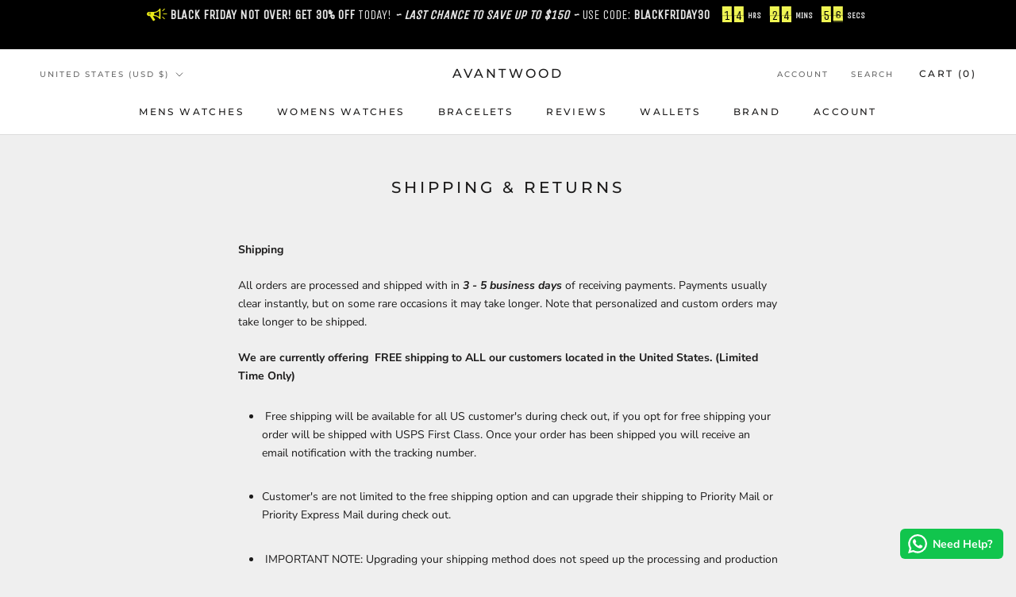

--- FILE ---
content_type: application/javascript
request_url: https://assets.apphero.co/js/soon.module.min.js
body_size: 36582
content:
!function(t,a){var i,m,y,w,v,s,e,r,u,n,o,l,h,d,c,b={},x={},p={},_={},f={timer:0,cbs:[],register:function(t){f.cbs.push(t)},deregister:function(t){for(var e=f.cbs.length-1;0<=e;e--)f.cbs[e]===t&&f.cbs.splice(e,1)},onresize:function(){clearTimeout(f.timer),f.timer=setTimeout(function(){f.resize()},100)},resize:function(){for(var t=0,e=f.cbs.length;t<e;t++)f.cbs[t]()},init:function(){t.addEventListener&&t.addEventListener("resize",f.onresize,!1)}};function C(t,e){return t.setMonth(t.getMonth()+e),t}function k(t){return new Date(t.valueOf())}function S(t,e){return-1!==e.indexOf(t)}function g(t){this._transform=t.transform||function(t){return t}}function M(t){this._wrapper=document.createElement("span"),this._wrapper.className="soon-fill "+(t.className||""),this._transform=t.transform||function(t){return t},this._direction="to-top";for(var e=0,n=t.modifiers.length;e<n;e++)if(0===t.modifiers[e].indexOf("to-")){this._direction=t.modifiers[e];break}this._fill=document.createElement("span"),this._fill.className="soon-fill-inner",this._progress=document.createElement("span"),this._progress.className="soon-fill-progress",this._fill.appendChild(this._progress),this._wrapper.appendChild(this._fill)}function T(t){this._wrapper=document.createElement("span"),this._wrapper.className="soon-flip "+(t.className||""),this._transform=t.transform||function(t){return t},this._inner=document.createElement("span"),this._inner.className="soon-flip-inner",this._card=document.createElement("span"),this._card.className="soon-flip-card",e.supportsAnimation()?(this._front=document.createElement("span"),this._front.className="soon-flip-front soon-flip-face",this._back=document.createElement("span"),this._back.className="soon-flip-back soon-flip-face",this._card.appendChild(this._front),this._card.appendChild(this._back),this._top=document.createElement("span"),this._top.className="soon-flip-top soon-flip-face",this._card.appendChild(this._top),this._bottom=document.createElement("span"),this._bottom.className="soon-flip-bottom soon-flip-face",this._card.appendChild(this._bottom)):(this._fallback=document.createElement("span"),this._fallback.className="soon-flip-fallback",this._card.appendChild(this._fallback)),this._bounding=document.createElement("span"),this._bounding.className="soon-flip-bounding",this._card.appendChild(this._bounding),this._inner.appendChild(this._card),this._wrapper.appendChild(this._inner),this._frontValue=null,this._backValue=null,this._boundingLength=0}function N(t){this._wrapper=document.createElement("span"),this._wrapper.className="soon-group "+(t.className||""),this._inner=document.createElement("span"),this._inner.className="soon-group-inner",this._wrapper.appendChild(this._inner),this._transform=t.transform||function(t){return t},this._presenters=t.presenters,this._presenterStorage=[]}function O(t){this._wrapper=document.createElement("span"),this._wrapper.className="soon-matrix "+(t.className||""),this._inner=document.createElement("span"),this._inner.className="soon-matrix-inner",this._wrapper.appendChild(this._inner),this._transform=t.transform||function(t){return t},this._value=[],this._type=-1!==t.modifiers.indexOf("3x5")?"3x5":"5x7"}function A(t){this._wrapper=document.createElement("span"),this._wrapper.className="soon-repeater "+(t.className||""),this._delay=t.delay||0,this._transform=t.transform||function(t){return t},this._destroyed=!1,this._presenter=t.presenter,this._Presenter=o(this._presenter.type),this._prepend=void 0===t.prepend||t.prepend,this._presenterStorage=[]}function V(t){this._wrapper=document.createElement("span"),this._wrapper.className="soon-ring "+(t.className||""),this._transform=t.transform||function(t){return t},this._modifiers=t.modifiers,this._animate=t.animate,this._drawn=!1,this._canvas=document.createElement("canvas"),this._wrapper.appendChild(this._canvas),this._style=document.createElement("span"),this._style.className="soon-ring-progress",this._style.style.visibility="hidden",this._style.style.position="absolute",this._wrapper.appendChild(this._style),this._current=0,this._target=null,this._destroyed=!1,this._lastTick=0,this._styles=null;var e=this;l.supportsAnimation()?window.requestAnimationFrame(function(t){e._tick(t)}):this._animate=!1}function E(t){this._forceReplace=void 0!==t.forceReplace&&t.forceReplace,this._wrapper=document.createElement("span"),this._wrapper.className="soon-slot "+(t.className||""),this._transform=t.transform||function(t){return t},this._new=document.createElement("span"),this._new.className="soon-slot-new",this._old=document.createElement("span"),this._old.className="soon-slot-old",this._bounding=document.createElement("span"),this._bounding.className="soon-slot-bounding",this._inner=document.createElement("span"),this._inner.className="soon-slot-inner soon-slot-animate",this._inner.appendChild(this._old),this._inner.appendChild(this._new),this._inner.appendChild(this._bounding),this._wrapper.appendChild(this._inner),this._newValue="",this._oldValue="",this._boundingLength=0}function R(t){this._wrapper=document.createElement("span"),this._wrapper.className="soon-text "+(t.className||""),this._transform=t.transform||function(t){return t}}f.init(),x=function(){var t,e,n="textContent"in document.documentElement,s=new Date("2015-01-01T12:00:00.123+01:00"),i=isNaN(s)?function(t){var e,n=/^(\d{4}\-\d\d\-\d\d([tT ][\d:\.]*)?)([zZ]|([+\-])(\d\d):(\d\d))?$/.exec(t)||[];if(n[1]){for(var s=0,i=(e=n[1].split(/\D/)).length;s<i;s++)e[s]=parseInt(e[s],10)||0;return(--e[1],(e=new Date(Date.UTC.apply(Date,e))).getDate())?(n[5]&&(t=60*parseInt(n[5],10),n[6]&&(t+=parseInt(n[6],10)),"+"==n[4]&&(t*=-1),t&&e.setUTCMinutes(e.getUTCMinutes()+t)),e):Number.NaN}return Number.NaN}:function(t){return new Date(t)};void 0!==document.hidden?(e="hidden",t="visibilitychange"):void 0!==document.mozHidden?(e="mozHidden",t="mozvisibilitychange"):void 0!==document.msHidden?(e="msHidden",t="msvisibilitychange"):void 0!==document.webkitHidden&&(e="webkitHidden",t="webkitvisibilitychange");var r,o={MAX:{y:100,M:12,w:52,d:365,h:24,m:60,s:60,ms:1e3},AMOUNT:{w:6048e5,d:864e5,h:36e5,m:6e4,s:1e3,ms:1},NAMES:{y:"years",M:"months",w:"weeks",d:"days",h:"hours",m:"minutes",s:"seconds",ms:"milliseconds"},FORMATS:["y","M","w","d","h","m","s","ms"],CIRC:2*Math.PI,QUART:.5*Math.PI,DAYS:["su","mo","tu","we","th","fr","sa"],setText:null,documentVisibilityEvent:t,pad:function(t){return("00"+t).slice(-2)},getDayIndex:function(t){return this.DAYS.indexOf(t.substr(0,2))},isSlow:function(){return!n},supportsAnimation:function(){return r=function(){var t=!1,e="Webkit Moz O ms Khtml".split(" "),n="",s=0,i=document.body,r=e.length;if(i.style.animationName!==a&&(t=!0),!1===t)for(;s<r;s++)if(i.style[e[s]+"AnimationName"]!==a){n=e[s],n.toLowerCase(),t=!0;break}return t}()&&function(){if(!window.getComputedStyle)return!1;var t,e,n=document.createElement("div");for(e in document.body.insertBefore(n,null),{webkitTransform:"-webkit-transform",OTransform:"-o-transform",msTransform:"-ms-transform",MozTransform:"-moz-transform",transform:"transform"})n.style[e]!==a&&(n.style[e]="translate3d(1px,1px,1px)",t=n.style[e]);return document.body.removeChild(n),t!==a&&0<t.length&&"none"!==t}(),o.supportsAnimation=function(){return r},r},toArray:function(t){return Array.prototype.slice.call(t)},toBoolean:function(t){return"string"==typeof t?"true"===t:t},isoToDate:function(t){if(t.match(/(Z)|([+\-][0-9]{2}:?[0-9]*$)/g))return i(t);t+=-1!==t.indexOf("T")?"Z":"";t=i(t);return this.dateToLocal(t)},dateToLocal:function(t){return new Date(t.getTime()+6e4*t.getTimezoneOffset())},prefix:function(){for(var t=["webkit","Moz","ms","O"],e=0,n=t.length,s=document.createElement("div").style;e<n;e++)if(t[e]+"Transform"in s)return t[e];return null}(),setTransform:function(t,e){t.style[this.prefix+"Transform"]=e,t.style.transform=e},setTransitionDelay:function(t,e){t.style[this.prefix+"TransitionDelay"]=e+","+e+","+e,t.style.TransitionDelay=e+","+e+","+e},getShadowProperties:function(t){if(!(t=t?t.match(/(-?\d+px)|(rgba\(.+\))|(rgb\(.+\))|(#[abcdef\d]+)/g):null))return null;for(var e,n=0,s=t.length,i=[];n<s;n++)-1!==t[n].indexOf("px")?i.push(parseInt(t[n],10)):e=t[n];return i.push(e),5===i.length&&i.splice(3,1),i},getDevicePixelRatio:function(){return window.devicePixelRatio||1},isDocumentHidden:function(){return!!e&&document[e]},triggerAnimation:function(t,e){t.classList.remove(e),window.requestAnimationFrame(function(){t.offsetLeft,t.classList.add(e)})},getBackingStoreRatio:function(t){return t.webkitBackingStorePixelRatio||t.mozBackingStorePixelRatio||t.msBackingStorePixelRatio||t.oBackingStorePixelRatio||t.backingStorePixelRatio||1},setShadow:function(t,e,n,s,i){t.shadowOffsetX=e,t.shadowOffsetY=n,t.shadowBlur=s,t.shadowColor=i},getColorBetween:function(t,e,n){function s(t,e){return t+Math.round((e-t)*n)}function i(t){t=Math.min(t,255);t=(t=Math.max(t,0)).toString(16);return t.length<2&&(t="0"+t),t}return"#"+i(s(t.r,e.r))+i(s(t.g,e.g))+i(s(t.b,e.b))},getGradientColors:function(t,e,n){for(var s=[],i=0,r=n,o=1/(r-1),a=0;i<r;i++)s[i]=this.getColorBetween(t,e,a),a+=o;return s},hexToRgb:function(t){t=/^#?([a-f\d]{2})([a-f\d]{2})([a-f\d]{2})$/i.exec(t);return t?{r:parseInt(t[1],16),g:parseInt(t[2],16),b:parseInt(t[3],16)}:null},drawGradientArc:function(t,e,n,s,i,r,o,a,l,u,h,d,c){if(!(a<o)){d&&this.drawArc(t,e,n,s,i,r,o,a,l,"transparent",d,c);for(var p,f,_,g,m,y,d=this.hexToRgb(u),u=this.hexToRgb(h),h=this.hexToRgb(this.getColorBetween(d,u,(o-i)/r)),i=this.hexToRgb(this.getColorBetween(d,u,(a-i)/r)),r=a-o,a=Math.ceil(30*r),w=this.getGradientColors(h,i,a),v=-this.QUART+this.CIRC*o,b=w.length,x=0,C=this.CIRC*r/b;x<b;x++)p=w[x],f=w[x+1]||p,_=e+Math.cos(v)*s,m=e+Math.cos(v+C)*s,g=n+Math.sin(v)*s,y=n+Math.sin(v+C)*s,t.beginPath(),(y=t.createLinearGradient(_,g,m,y)).addColorStop(0,p),y.addColorStop(1,f),t.lineCap=c,t.strokeStyle=y,t.arc(e,n,s,v-.005,v+C+.005),t.lineWidth=l,t.stroke(),t.closePath(),v+=C}},drawArc:function(t,e,n,s,i,r,o,a,l,u,h,d){var c;a<o||(null===u.gradient.colors||"follow"!==u.gradient.type?(h&&(c="transparent"===u.fill?9999:0,t.save(),t.translate(c,0),this.setShadow(t,h[0]-c,h[1],h[2],h[3])),t.beginPath(),t.lineWidth=l,t.arc(e,n,s,-this.QUART+this.CIRC*o,-this.QUART+this.CIRC*a,!1),u.gradient.colors?((c="horizontal"===u.gradient.type?t.createLinearGradient(0,s,2*s,s):t.createLinearGradient(s,0,s,2*s)).addColorStop(0,u.gradient.colors[0]),c.addColorStop(1,u.gradient.colors[1]),t.strokeStyle=c):t.strokeStyle="transparent"===u.fill?"#000":u.fill,t.lineCap=d,t.stroke(),h&&t.restore()):this.drawGradientArc(t,e,n,s,i,r,o,a,l,u.gradient.colors[0],u.gradient.colors[1],h,d))},drawRing:function(t,e,n,s,i,r,o,a,l,u,h,d,c,p,f,_){1<s+i&&(s-=-1+s+i,n+=.5*i);var g=n,m=n+s,y=e*s,w=.5-Math.abs(-.5+e),e=n+(y-w*i),i=n+(y+(1-w)*i);(o||h)&&(_?(this.drawArc(t,r,r,o,n,s,i,m,a,l,u,f),this.drawArc(t,r,r,h,n,s,g,e,d,c,p,f)):(this.drawArc(t,r,r,o,n,s,g,e,a,l,u,f),this.drawArc(t,r,r,h,n,s,i,m,d,c,p,f)))},setTextContent:n?function(t,e){t.textContent=e}:function(t,e){t.innerText=e}};return o}(),_.cap=function(e,n){return e=e||0,n=n||1,function(t){return Math.min(Math.max(t,e),n)}},_.chain=(i=x,function(){var e,n=i.toArray(arguments),s=n.length;return function(t){for(e=0;e<s;e++)t=n[e](t);return t}}),_.chars=function(){return function(t){return(t+"").split("")}},_.diff=function(e){return function(t){return e-t}},_.duplicate=function(e){var n,s=new Array(e);return function(t){for(n=e;n--;)s[n]=t;return s}},_.duration=(y=(m=x).FORMATS,w=y.length,v={M:1,y:12},function(c,t,p,f){var _=S("M",p),g=S("y",p);return function(t){var e,n,s,i,r,o,a,l,u,h=0,d=[];for(!_&&!g&&f||(e=new Date(c.valueOf()+t),o=e,l=12*((a=c).getFullYear()-o.getFullYear())+(a.getMonth()-o.getMonth()),u=C(k(o),l),u=a-u<0?(a-u)/(u-C(k(o),l-1)):(a-u)/(C(k(o),1+l)-u),n=-(l+u),u=_?Math.floor(n):12*Math.floor(n/12),t=e.valueOf()-C(k(c),u).valueOf());h<w;h++)i=y[h],h<2?(s=Math.floor(n/v[i]),S(i,p)?(n-=s*v[i],d.push(Math.max(0,s))):f||(n-=s*v[i])):(r=m.AMOUNT[i],s=Math.floor(t/r),S(i,p)?(t%=r,d.push(Math.max(0,s))):f||(t%=r));return d}}),_.event=function(e,n){return function(t){return e(t)&&n(),t}},_.modulate=function(e){return function(t){return parseInt(t,10)%2==0?e:""}},_.now=function(){return function(){return(new Date).getTime()}},_.offset=function(e){return function(t){return e+t}},_.pad=function(e){return e=e||"",function(t){return(e+t).slice(-e.length)}},_.plural=function(e,n){return function(t){return 1===parseInt(t,10)?e:n}},_.progress=function(e,n){return function(t){return t=parseInt(t,10),e<n?t/n:(e-t)/e}},p.Console=(g.prototype={redraw:function(){},destroy:function(){return null},getElement:function(){return null},setValue:function(t){console.log(this._transform(t))}},g),p.Fill=(s=x,M.prototype={redraw:function(){},destroy:function(){return this._wrapper},getElement:function(){return this._wrapper},setValue:function(t){var e,n=this._transform(t);switch(this._direction){case"to-top":e="translateY("+(100-100*n)+"%)";break;case"to-top-right":e="scale(1.45) rotateZ(-45deg) translateX("+(100*n-100)+"%)";break;case"to-top-left":e="scale(1.45) rotateZ(45deg) translateX("+(100-100*n)+"%)";break;case"to-left":e="translateX("+(100-100*n)+"%)";break;case"to-right":e="translateX("+(100*n-100)+"%)";break;case"to-bottom-right":e="scale(1.45) rotateZ(45deg) translateX("+(100*n-100)+"%)";break;case"to-bottom-left":e="scale(1.45) rotateZ(-45deg) translateX("+(100-100*n)+"%)";break;case"to-bottom":e="translateY("+(100*n-100)+"%)"}s.setTransform(this._progress,e)}},M),p.Flip=(e=x,T.prototype={redraw:function(){},_setBoundingForValue:function(t){var e=(t+"").length;if(e!==this._boundingLength){this._boundingLength=e;for(var n="",s=0;s<e;s++)n+="8";this._bounding.textContent=n;t=parseInt(getComputedStyle(this._card).fontSize,10),t=this._bounding.offsetWidth/t;this._inner.style.width=Math.min(e,t+.1*(e-1))+"em"}},destroy:function(){return this._wrapper},getElement:function(){return this._wrapper},setValue:function(t){return t=this._transform(t),e.supportsAnimation()?this._frontValue?void(this._backValue&&this._backValue===t||this._frontValue===t||(this._backValue&&(this._bottom.textContent=this._backValue,this._front.textContent=this._backValue,this._frontValue=this._backValue),this._setBoundingForValue(t),this._top.textContent=t,this._back.textContent=t,this._backValue=t,e.triggerAnimation(this._inner,"soon-flip-animate"))):(this._bottom.textContent=t,this._front.textContent=t,this._frontValue=t,void this._setBoundingForValue(t)):(this._fallback.textContent=t,void this._setBoundingForValue(t))}},T),p.Group=(r=J,N.prototype={redraw:function(){for(var t=this._presenterStorage.length-1;0<=t;t--)this._presenterStorage[t].redraw()},destroy:function(){for(var t=this._presenterStorage.length-1;0<=t;t--)this._presenterStorage[t].destroy();return this._wrapper},getElement:function(){return this._wrapper},setValue:function(t){this._wrapper.setAttribute("data-value",t);for(var e,n=0,s=(t=this._transform(t))instanceof Array,i=(s?t:this._presenters).length;n<i;n++)(e=this._presenterStorage[n])||(e=r(this._presenters[n]),this._inner.appendChild(e.getElement()),this._presenterStorage[n]=e),e.setValue(s?t[n]:t)}},N),p.Matrix=(u={"3x5":{" ":[[0,0,0],[0,0,0],[0,0,0],[0,0,0],[0,0,0]],0:[[1,1,1],[1,0,1],[1,0,1],[1,0,1],[1,1,1]],1:[[1,1,0],[0,1,0],[0,1,0],[0,1,0],[0,1,0]],2:[[1,1,1],[0,0,1],[1,1,1],[1,0,0],[1,1,1]],3:[[1,1,1],[0,0,1],[1,1,1],[0,0,1],[1,1,1]],4:[[1,0,1],[1,0,1],[1,1,1],[0,0,1],[0,0,1]],5:[[1,1,1],[1,0,0],[1,1,1],[0,0,1],[1,1,1]],6:[[1,1,1],[1,0,0],[1,1,1],[1,0,1],[1,1,1]],7:[[1,1,1],[0,0,1],[0,0,1],[0,0,1],[0,0,1]],8:[[1,1,1],[1,0,1],[1,1,1],[1,0,1],[1,1,1]],9:[[1,1,1],[1,0,1],[1,1,1],[0,0,1],[1,1,1]]},"5x7":{" ":[[0,0,0,0,0],[0,0,0,0,0],[0,0,0,0,0],[0,0,0,0,0],[0,0,0,0,0],[0,0,0,0,0],[0,0,0,0,0]],0:[[0,1,1,1,0],[1,1,0,1,1],[1,1,0,1,1],[1,1,0,1,1],[1,1,0,1,1],[1,1,0,1,1],[0,1,1,1,0]],1:[[0,0,1,1,0],[0,1,1,1,0],[0,0,1,1,0],[0,0,1,1,0],[0,0,1,1,0],[0,0,1,1,0],[0,1,1,1,1]],2:[[0,1,1,1,0],[1,1,0,1,1],[0,0,0,1,1],[0,0,1,1,0],[0,1,1,0,0],[1,1,0,0,0],[1,1,1,1,1]],3:[[0,1,1,1,0],[1,1,0,1,1],[0,0,0,1,1],[0,0,1,1,0],[0,0,0,1,1],[1,1,0,1,1],[0,1,1,1,0]],4:[[0,0,1,1,1],[0,1,0,1,1],[1,1,0,1,1],[1,1,1,1,1],[0,0,0,1,1],[0,0,0,1,1],[0,0,0,1,1]],5:[[1,1,1,1,1],[1,1,0,0,0],[1,1,0,0,0],[1,1,1,1,0],[0,0,0,1,1],[1,1,0,1,1],[0,1,1,1,0]],6:[[0,1,1,1,0],[1,1,0,0,0],[1,1,1,1,0],[1,1,0,1,1],[1,1,0,1,1],[1,1,0,1,1],[0,1,1,1,0]],7:[[1,1,1,1,1],[0,0,0,1,1],[0,0,0,1,1],[0,0,1,1,0],[0,1,1,0,0],[1,1,0,0,0],[1,1,0,0,0]],8:[[0,1,1,1,0],[1,1,0,1,1],[1,1,0,1,1],[0,1,1,1,0],[1,1,0,1,1],[1,1,0,1,1],[0,1,1,1,0]],9:[[0,1,1,1,0],[1,1,0,1,1],[1,1,0,1,1],[1,1,0,1,1],[0,1,1,1,1],[0,0,0,1,1],[0,1,1,1,0]]}},n=function(){var t,e,n,s,i,r,o=[];for(n in u)if(u.hasOwnProperty(n)){for(t=u[n][0].length,e=u[n][0][0].length,r="",s=0;s<t;s++){for(r+='<span class="soon-matrix-row">',i=0;i<e;i++)r+='<span class="soon-matrix-dot"></span>';r+="</span>"}o[n]=r}return o}(),O.prototype={redraw:function(){},destroy:function(){return this._wrapper},getElement:function(){return this._wrapper},_addChar:function(){var t=document.createElement("span");return t.className="soon-matrix-char",t.innerHTML=n[this._type],{node:t,ref:[]}},_updateChar:function(t,e){var n,s=u[this._type][e],i=s.length,r=s[0].length,o=0,a=t.ref;if(!a.length)for(var l=t.node.getElementsByClassName("soon-matrix-dot");o<i;o++)for(a[o]=[],n=0;n<r;n++)a[o][n]=l[o*r+n];for(;o<i;o++)for(n=0;n<r;n++)a[o][n].setAttribute("data-state",1===s[o][n]?"1":"0")},setValue:function(t){t=this._transform(t);for(var e=0,n=(t=(t+="").split("")).length;e<n;e++){var s=this._value[e];s||(s=this._addChar(),this._inner.appendChild(s.node),this._value[e]=s),this._updateChar(s,t[e])}}},O),p.Repeater=(o=tt,A.prototype={redraw:function(){for(var t=this._presenterStorage.length-1;0<=t;t--)this._presenterStorage[t].redraw()},destroy:function(){this._destroyed=!0;for(var t=this._presenterStorage.length-1;0<=t;t--)this._presenterStorage[t].destroy();return this._wrapper},getElement:function(){return this._wrapper},setValue:function(t){t=(t=this._transform(t))instanceof Array?t:[t],this._prepend&&t.reverse();for(var e,n,s,i=0,r=t.length,o=0,a=t.length!==this._wrapper.children.length;i<r;i++)(e=this._presenterStorage[i])||(e=new this._Presenter(this._presenter.options||{}),0!==this._wrapper.children.length&&this._prepend?this._wrapper.insertBefore(e.getElement(),this._wrapper.firstChild):this._wrapper.appendChild(e.getElement()),this._presenterStorage[i]=e,this._delay&&(o-=this._delay)),this._delay&&!a?(this._setValueDelayed(e,t[i],o),o+=this._delay):this._setValue(e,t[i],a);for(r=this._wrapper.children.length,s=i;i<r;i++)(n=(e=this._presenterStorage[i]).destroy()).parentNode.removeChild(n),this._presenterStorage[i]=null;this._presenterStorage.length=s},_setValueDelayed:function(t,e,n,s){var i=this;setTimeout(function(){i._setValue(t,e,s)},n)},_setValue:function(t,e,n){n&&t.setValue(" "),t.setValue(e)}},A),p.Ring=(l=x,h=f,V.prototype={destroy:function(){return this._destroyed=!0,h.deregister(this._resizeBind),this._wrapper},getElement:function(){return this._wrapper},_getModifier:function(t){for(var e=0,n=this._modifiers.length,s=null;e<n;e++)if(-1!==this._modifiers[e].indexOf(t)){s=this._modifiers[e];break}if(!s)return null;if(-1===s.indexOf("-"))return!0;var i=s.split("-");if(-1!==i[1].indexOf("_")){var r=i[1].split("_");return r[0]="#"+r[0],r[1]="#"+r[1],r}r=parseFloat(i[1]);return isNaN(r)?i[1]:r/100},redraw:function(){var t=window.getComputedStyle(this._style);this._styles={offset:this._getModifier("offset")||0,gap:this._getModifier("gap")||0,length:this._getModifier("length")||1,flip:this._getModifier("flip")||!1,invert:this._getModifier("invert")||null,align:"center",size:0,radius:0,padding:parseInt(t.getPropertyValue("padding-bottom"),10)||0,cap:0===parseInt(t.getPropertyValue("border-top-right-radius"),10)?"butt":"round",progressColor:{fill:t.getPropertyValue("color")||"#000",gradient:{colors:this._getModifier("progressgradient")||null,type:this._getModifier("progressgradienttype")||"follow"}},progressWidth:parseInt(t.getPropertyValue("border-top-width"),10)||2,progressShadow:l.getShadowProperties(t.getPropertyValue("text-shadow")),ringColor:{fill:t.getPropertyValue("background-color")||"#fff",gradient:{colors:this._getModifier("ringgradient")||null,type:this._getModifier("ringgradienttype")||"follow"}},ringWidth:parseInt(t.getPropertyValue("border-bottom-width"),10)||2,ringShadow:l.getShadowProperties(t.getPropertyValue("box-shadow"))};var e=this._canvas.getContext("2d"),n=this._canvas.parentNode.clientWidth,s=l.getDevicePixelRatio(),i=l.getBackingStoreRatio(e),r=s/i,t=n<125?Math.min(1,.005*n):1;this._styles.ringWidth=Math.ceil(this._styles.ringWidth*t),this._styles.progressWidth=Math.ceil(this._styles.progressWidth*t),"transparent"===this._styles.ringColor.fill&&(this._styles.ringColor.fill="rgba(0,0,0,0)"),"transparent"===this._styles.progressColor.fill&&(this._styles.progressColor.fill="rgba(0,0,0,0)"),"round"===this._styles.cap&&-1===this._modifiers.join("").indexOf("gap-")&&(this._styles.gap=.5*(this._styles.ringWidth+this._styles.progressWidth)*.005),n&&(s!==i?(this._canvas.width=n*r,this._canvas.height=n*r,this._canvas.style.width=n+"px",this._canvas.style.height=n+"px",e.scale(r,r)):(this._canvas.width=n,this._canvas.height=n),this._styles.size=.5*n,n=this._styles.size-this._styles.padding,this._styles.ringRadius=n-.5*this._styles.ringWidth,this._styles.progressRadius=n-.5*this._styles.progressWidth,this._styles.progressWidth===this._styles.ringWidth?this._styles.progressRadius=this._styles.ringRadius:this._styles.progressWidth<this._styles.ringWidth?-1!==this._modifiers.indexOf("align-center")?this._styles.progressRadius=this._styles.ringRadius:-1!==this._modifiers.indexOf("align-bottom")?this._styles.progressRadius=n-(this._styles.ringWidth-.5*this._styles.progressWidth):-1!==this._modifiers.indexOf("align-inside")&&(this._styles.progressRadius=n-(this._styles.ringWidth+.5*this._styles.progressWidth)):-1!==this._modifiers.indexOf("align-center")?this._styles.ringRadius=this._styles.progressRadius:-1!==this._modifiers.indexOf("align-bottom")?this._styles.ringRadius=n-(this._styles.progressWidth-.5*this._styles.ringWidth):-1!==this._modifiers.indexOf("align-inside")&&(this._styles.ringRadius=n-(this._styles.progressWidth+.5*this._styles.ringWidth)),-1!==this._modifiers.indexOf("glow-progress")&&this._styles.progressShadow&&(this._styles.progressShadow[this._styles.progressShadow.length-1]=null!==this._styles.progressColor.gradient.colors?this._styles.progressColor.gradient.colors[0]:this._styles.progressColor.fill),-1!==this._modifiers.indexOf("glow-background")&&this._styles.ringShadow&&(this._styles.ringShadow[this._styles.ringShadow.length-1]=null!==this._styles.ringColor.gradient.colors?this._styles.ringColor.gradient.colors[0]:this._styles.ringColor.fill),this._drawn=!1)},_tick:function(t){var e;this._destroyed||(null!==this._target&&this._draw(t),e=this,window.requestAnimationFrame(function(t){e._tick(t)}))},_draw:function(t){if(this._animate){var e=t-this._lastTick,e=e<250?1e3/e:30;if(this._lastTick=t,this._current===this._target&&this._drawn)return;this._current+=(this._target-this._current)/(e/3),Math.abs(this._current-this._target)<=.001&&(this._current=this._target)}else this._current=this._target;t=this._canvas.getContext("2d");t.clearRect(0,0,this._canvas.width,this._canvas.height);e=this._styles.flip?1-this._current:this._current;l.drawRing(t,e,this._styles.offset,this._styles.length,this._styles.gap,this._styles.size,this._styles.ringRadius,this._styles.ringWidth,this._styles.ringColor,this._styles.ringShadow,this._styles.progressRadius,this._styles.progressWidth,this._styles.progressColor,this._styles.progressShadow,this._styles.cap,this._styles.invert),this._drawn=!0},setValue:function(t){this._styles||this.redraw(),t=this._transform(t),this._target!==t&&(null==this._target&&(this._current=t),this._target=t),l.supportsAnimation()||(this._current=this._target,this._draw())}},V),p.Slot=(d=x,E.prototype={redraw:function(){},destroy:function(){return this._wrapper},getElement:function(){return this._wrapper},_isEmpty:function(){return!this._newValue},_isSame:function(t){return this._newValue===t},_setBoundingForValue:function(t){var e=(t+"").length;if(e!==this._boundingLength){this._boundingLength=e;for(var n="",s=0;s<e;s++)n+="8";this._bounding.textContent=n;t=parseInt(getComputedStyle(this._wrapper).fontSize,10),t=this._bounding.offsetWidth/t;this._inner.style.width=Math.min(e,t+.1*(e-1))+"em"}},_setNewValue:function(t){" "!==(this._newValue=t)&&(this._new.textContent=t)},_setOldValue:function(t){this._oldValue=t,this._old.textContent=t},setValue:function(t){t=this._transform(t),this._isEmpty()?(this._setNewValue(t),this._setBoundingForValue(t),d.triggerAnimation(this._inner,"soon-slot-animate")):this._isSame(t)&&!this._forceReplace||(this._newValue.length&&this._setOldValue(this._newValue),this._setNewValue(t),this._setBoundingForValue(t),d.triggerAnimation(this._inner,"soon-slot-animate"))}},E),p.Text=(c=x,R.prototype={redraw:function(){},destroy:function(){return this._wrapper},getElement:function(){return this._wrapper},setValue:function(t){c.setTextContent(this._wrapper,this._transform(t))}},R);var D,W=(D=x,P.prototype={handleEvent:function(){D.isDocumentHidden()?this._lock():this._unlock()},isRunning:function(){return null!==this._offset},isPaused:function(){return this.isRunning()&&this._paused},start:function(){this.isRunning()||this.reset()},getTime:function(){return this._time},reset:function(){this.pause(),this._offset=(new Date).getTime(),this._time=0,this.resume()},stop:function(){var t=this;setTimeout(function(){t._clearTimer(),t._offset=null},0)},pause:function(){this._paused=!0,this._clearTimer()},resume:function(){var t;this.isPaused()&&(this._paused=!1,t=(new Date).getTime(),this._time+=t-this._offset,this._offset=t,this._tick())},_clearTimer:function(){clearTimeout(this._nextTickReference),this._nextTickReference=null},_lock:function(){this._clearTimer()},_unlock:function(){this.isPaused()||(this.pause(),this.resume())},_tick:function(){this._onTick(this._time),this._offset+=this._rate,this._time+=this._rate,this._nextTickReference=setTimeout(this._tickBind,this._offset-(new Date).getTime())}},P);function P(t,e){e=e||{},this._rate=e.rate||1e3,this._offset=null,this._time=0,this._paused=!1,this._nextTickReference=null,this._tickBind=this._tick.bind(this),this._onTick=t||function(){},"addEventListener"in document&&document.addEventListener(D.documentVisibilityEvent,this)}var z=[],I=0,B=["xxl","xl","l","m","s","xs","xxs"],H=3,L=(B.length,[]),F=[],Y={y:{labels:"Year,Years",option:"Years",padding:""},M:{labels:"Month,Months",option:"Months",padding:"00"},w:{labels:"Week,Weeks",option:"Weeks",padding:"00"},d:{labels:"Day,Days",option:"Days",padding:"000"},h:{labels:"Hour,Hours",option:"Hours",padding:"00"},m:{labels:"Minute,Minutes",option:"Minutes",padding:"00"},s:{labels:"Second,Seconds",option:"Seconds",padding:"00"},ms:{labels:"Millisecond,Milliseconds",option:"Milliseconds",padding:"000"}};function U(t,e){if(!x.isSlow()){for(var n,s,i,r=window.getComputedStyle(t.parentNode),o=parseInt(r.getPropertyValue("padding-left"),10),a=parseInt(r.getPropertyValue("padding-right"),10),l=t.parentNode.clientWidth-o-a,u=t.getAttribute("data-scale-max"),h=t.getAttribute("data-scale-hide"),d=u?B.indexOf(u):H,c=t.querySelectorAll(".soon-group-sub"),p=0,f=c.length,_=t.querySelector(".soon-group");p<f;p++)c[p].style.display="";if("fit"===u||"fill"===u){if(i=t,r=_,o=e,a=l,u=parseInt(getComputedStyle(document.documentElement).fontSize,10)/16,u=parseInt(getComputedStyle(r).fontSize,10)/16/u,(u=a/r.scrollWidth*u)<4?(i.style.fontSize="",void o.redraw()):(i.style.fontSize=u+"rem",i.setAttribute("data-scale-rounded",Math.round(u).toString()),o.redraw(),1))return;d=0}for(n=d;t.setAttribute("data-scale",B[n]),n++,_.scrollWidth>l&&B[n];);if(n!==d&&e.redraw(),!(_.scrollWidth<=l||"none"===h)){for(p=0,s=!1;"0"===c[p].getAttribute("data-value")&&(c[p].style.display="none",s=!0,p++,_.scrollWidth>l&&p<f););if(s&&e.redraw(),"empty"!==h){for(p=f-1,s=!1;c[p].style.display="none",s=!0,p--,_.scrollWidth>l&&0<p;);s&&e.redraw()}}}}function X(){for(var t=L.length-1;0<=t;t--)U(L[t].node,L[t].presenter)}function q(t){for(var e=0,n=L.length;e<n;e++)if(L[e].node===t)return e;return null}function G(t){t=q(t);return null===t?null:L[t]}function Z(t,e,n){e[n]&&!t.getAttribute("data-"+n)&&t.setAttribute("data-"+n,e[n])}function Q(t,e){return t.getAttribute("data-"+e)}function $(e,t){for(var n,s,i,r,o,a,l,u,h=null!==e.due||null!==e.since,d={type:"group",options:{transform:(s=t,(d=null)!==(n=e).due||null!==n.since?d=n.since?(t=(n.now||new Date).valueOf(),_.chain(function(t){return n.now?-t:t},_.offset(t),_.diff(n.since.valueOf()),function(t){return Math.abs(t)},function(t){return Math.max(0,t)},function(t){return n.callback.onTick(t,n.since),t},_.event(function(t){return 0===t},s),_.duration(new Date(t),n.since,n.format,n.cascade))):_.chain(_.offset(n.now.valueOf()),_.diff(n.due.valueOf()),function(t){return Math.max(0,t)},function(t){return n.callback.onTick(t,n.due),t},_.event(function(t){return t<=0},s),_.duration(n.now,n.due,n.format,n.cascade)):(d=function(){var t=new Date;return[t.getHours(),t.getMinutes(),t.getSeconds()]},n.format=["h","m","s"],n.separator=":"),d),presenters:[]}},c=[],p=e.format.length,f=0;f<p;f++)l=e.format[f],u=f,i={type:"group",options:{className:"soon-group-sub",presenters:[]}},e.visual&&(i.options.presenters.push(j(e,e.format,l)),e.reflect&&i.options.presenters.push(j(e,e.format,l,"soon-reflection"))),a={type:"text",options:{className:"soon-label"}},e.singular?a.options.transform=_.plural(e.label[l],e.label[l+"_s"]):a.options.transform=function(t){return function(){return e.label[t+"_s"]}}(l),r=K(e,l),o=null,e.reflect&&!e.visual&&(o=K(e,l,"soon-reflection")),i.options.presenters.push(r),o&&i.options.presenters.push(o),h&&i.options.presenters.push(a),e.separator&&(a={type:"group",options:{className:"soon-group-separator",presenters:[i]}},0!==u&&(e.reflect&&a.options.presenters.unshift({type:"text",options:{className:"soon-separator soon-reflection",transform:function(){return e.separator}}}),a.options.presenters.unshift({type:"text",options:{className:"soon-separator",transform:function(){return e.separator}}})),i=a),c.push(i);return d.options.presenters=c,d}function j(t,e,n,s){var i=t.visual.split(" "),r=i[0];i.shift();t=x.MAX[n];return"d"===n&&(-1<e.indexOf("w")?t=7:-1<e.indexOf("M")&&(t=31)),{type:r,options:{className:"soon-visual "+(s||""),transform:_.chain(_.progress(t),_.cap()),modifiers:i,animate:"ms"!==n}}}function K(t,e,n){var s=[];return t.face&&(s=t.face.split(" ")).shift(),t.chars?{type:"repeater",options:{delay:"text"===t.view?0:50,className:"soon-value "+(n||""),transform:_.chain(_.pad(t.padding[e]),_.chars()),presenter:{type:t.view,options:{modifiers:s}}}}:{type:"group",options:{className:"soon-group-sub-sub soon-value "+(n||""),transform:_.pad(t.padding[e]),presenters:[{type:t.view,options:{modifiers:s}}]}}}function J(t){return new(tt(t.type))(t.options||{})}function tt(t){return p[t.charAt(0).toUpperCase()+t.slice(1)]}function et(t,e,n,s){var i,r,o=new W(function(t){e.setValue(t)},{rate:n});return i=t,r=o,n=e,s=s,L.push({node:i,ticker:r,presenter:n,options:s}),o.start(),U(t,e),o}function nt(t){var e,n,s,i=["labels","padding"],r={since:Q(t,"since"),due:Q(t,"due"),now:Q(t,"now"),face:Q(t,"face"),visual:Q(t,"visual"),format:Q(t,"format"),singular:"true"===Q(t,"singular"),reflect:"true"===Q(t,"reflect"),scaleMax:Q(t,"scale-max"),scaleHide:Q(t,"scale-hide"),separateChars:!("false"===Q(t,"separate-chars")),cascade:!("false"===Q(t,"cascade")),separator:Q(t,"separator"),padding:!("false"===Q(t,"padding")),eventComplete:Q(t,"event-complete"),eventTick:Q(t,"event-tick")};for(s in Y)if(Y.hasOwnProperty(s))for(e=Y[s],n=0;n<2;n++)r[i[n]+e.option]=Q(t,i[n]+"-"+e.option.toLowerCase());return b.create(t,r)}f.register(function(){if(I===window.innerWidth)return;I=window.innerWidth,X()});var st=/([\d]+)[\s]+([a-z]+)/i,it=/([\d]+)[:]*([\d]{2})*[:]*([\d]{2})*/;function rt(t){return("00"+t).slice(-2)}b.toISODate=function(t){return t.getFullYear()+"-"+rt(t.getMonth()+1)+"-"+rt(t.getDate())+"T"+rt(t.getHours())+":"+rt(t.getMinutes())+":"+rt(t.getSeconds())},b.parse=function(t){nt(t)},b.redraw=function(t){t?U((t=G(t)).node,t.presenter):X()},b.reset=function(t){t=G(t);t&&t.ticker.reset()},b.freeze=function(t){t=G(t);t&&t.ticker.pause()},b.unfreeze=function(t){t=G(t);t&&t.ticker.resume()},b.setOption=function(t,e,n){var s=G(t);s&&((s=s.options)[e]=n,this.destroy(t),this.create(t,s))},b.setOptions=function(t,e){var n=G(t);if(n){var s,i=n.options;for(s in e)e.hasOwnProperty(s)&&(i[s]=e[s]);this.destroy(t),this.create(t,e)}},b.destroy=function(t){var e,n,s=q(t);null!==s&&(null!==(n=function(t){for(var e=0,n=F.length;e<n;e++)if(F[e].node===t)return e;return null}(t))&&F.splice(n,1),(e=L[s]).ticker&&e.ticker.stop(),e.presenter.destroy(),(n=e.node.querySelector(".soon-placeholder"))?e.node.removeChild(n):e.node.removeChild(e.node.querySelector(".soon-group")),t.removeAttribute("data-initialized"),L.splice(s,1))},b.create=function(t,e){if(!e)return nt(t);if("true"===t.getAttribute("data-initialized"))return null;t.setAttribute("data-initialized","true");var n=null,s=null;e.eventComplete&&(n="string"==typeof e.eventComplete?window[e.eventComplete]:e.eventComplete),e.eventTick&&(s="string"==typeof e.eventTick?window[e.eventTick]:e.eventTick),e.due&&-1!==e.due.indexOf("reset")&&(n=function(t,e,n){if(n&&-1!==z.indexOf(t))return n;var s,n=(s=n,function(){s(),b.destroy(t),b.create(t,e)});return z.push(t),n}(t,e,n),e.eventComplete=n),Z(t,e,"layout"),Z(t,e,"face"),Z(t,e,"visual"),Z(t,e,"format"),e.scaleMax&&t.setAttribute("data-scale-max",e.scaleMax),e.scaleHide&&t.setAttribute("data-scale-hide",e.scaleHide);var i,r,o,a=(e.format||"d,h,m,s").split(","),l=-1===a.indexOf("ms")?1e3:24,u={};for(i in Y)Y.hasOwnProperty(i)&&(o=(e["labels"+(r=Y[i]).option]||r.labels).split(","),u[i]=o[0],u[i+"_s"]=o[1]||o[0]);var h=void 0===e.padding||e.padding,d={};for(i in Y)Y.hasOwnProperty(i)&&(r=Y[i],h?(d[i]=function(t,e){if(0===e.indexOf(t))return"";if("w"===t&&-1!==e.indexOf("M"))return"";if("d"===t){if(-1!==e.indexOf("w"))return"";if(-1!==e.indexOf("M"))return"00"}return null}(i,a),null===d[i]&&(d[i]=r.padding),e["padding"+r.option]&&(d[i]=e["padding"+r.option])):d[i]="");var c=(e.face||"text ").split(" ")[0],p=e.due?function(t){var e,n,s,i,r,o,a;if(0!==t.indexOf("in "))return-1!==t.indexOf("at ")&&(e=(u=new Date).getTime(),n=-1!==t.indexOf("reset"),o=(a=(t=t.replace("reset ","")).split("at "))[1].match(it),s=parseInt(o[1],10),i=o[2]?parseInt(o[2],10):0,r=o[3]?parseInt(o[3],10):0,l=(l=a[1].split(" zone "))&&l[1],a[0].length&&(o=(x.getDayIndex(a[0])+7-u.getDay())%7,u.setDate(u.getDate()+o)),u.setHours(s),u.setMinutes(i),u.setSeconds(r),u.setMilliseconds(0),n&&e>=u.getTime()&&u.setHours(s+(a[0].length?168:24)),a=x.pad,t=u.getFullYear()+"-"+a(u.getMonth()+1)+"-"+a(u.getDate())+"T"+(a(u.getHours())+":"+a(u.getMinutes())+":"+a(u.getSeconds()))+(l||"")),x.isoToDate(t);var l=t.match(st),t=parseInt(l[1],10),l=l[2],u=new Date;return-1!==l.indexOf("hour")?u.setHours(u.getHours()+t):-1!==l.indexOf("minute")?u.setMinutes(u.getMinutes()+t):-1!==l.indexOf("second")&&u.setSeconds(u.getSeconds()+t),u}(e.due):null,f=e.since?x.isoToDate(e.since):null,_={due:p,since:f,now:e.now?x.isoToDate(e.now):f?null:new Date,view:c,face:e.face,visual:e.visual||null,format:a,separator:e.separator||null,cascade:void 0===e.cascade||x.toBoolean(e.cascade),singular:e.singular,reflect:e.reflect||!1,chars:void 0===e.separateChars||x.toBoolean(e.separateChars),label:u,padding:d,callback:{onComplete:n||function(){},onTick:s||function(){}}};x.isSlow()&&(_.view="text",_.reflect=!1,_.visual=null);var g=null,c=$(_,function(){g&&g.stop(),_.callback.onComplete()});!function(t){-1===t.className.indexOf("soon")&&(t.className+=" soon"),x.supportsAnimation()||(t.className+=" soon-no-animation");var e=t.getAttribute("data-layout");e&&(-1!==e.indexOf("group")||-1!==e.indexOf("line"))||(e=e||"",t.setAttribute("data-layout",e+" group")),x.isSlow()&&(t.removeAttribute("data-visual"),t.setAttribute("data-view","text"),t.className+=" soon-slow-browser")}(t);n=c,(c=(s=t).getElementsByClassName?s.getElementsByClassName("soon-placeholder"):s.querySelectorAll("soon-placeholder")).length&&(c[0].innerHTML="",s=c[0]),n=J(n),s.appendChild(n.getElement());return g=et(t,n,l,e)},"undefined"!=typeof module&&module.exports?module.exports=b:"function"==typeof define&&define.amd?define(function(){return b}):t.Soon=b}(window,void window.jQuery);

--- FILE ---
content_type: image/svg+xml
request_url: https://cdn-sf.vitals.app/cdn-assets/trust-badges/en/stamp-ribbon/verified_returns.svg?v=5
body_size: 4006
content:
<svg xmlns="http://www.w3.org/2000/svg" class="vtl-tb-main-widget__badge-img" width="90" viewBox="0 0 600 500" style="height:auto!important;enable-background:new 0 0 600 500">
  <style>.stT4_0010_verified_returns{fill:#494949!important}</style>
  <path class="stT4_0010_verified_returns" d="M547 250c0 14.2-13.1 27.1-15.5 40.7-2.4 13.9 5.5 30.5.7 43.5-4.8 13.2-21.6 20.8-28.5 32.9-7 12.1-5.3 30.5-14.2 41.1-9 10.7-27.3 12.1-38 21.1-10.7 9-15.3 26.8-27.4 33.8-12 7-29.7 2.1-43 6.9-13 4.7-23.4 19.9-37.3 22.4-13.5 2.4-28.5-8.3-42.7-8.3-14.2 0-29.2 10.7-42.7 8.3-13.9-2.4-24.3-17.6-37.3-22.4-13.2-4.8-31 .1-43-6.9-12.1-7-16.7-24.9-27.4-33.8-10.7-9-29.1-10.4-38-21.1-9-10.7-7.2-29-14.2-41.1-7-12-23.7-19.6-28.5-32.9-4.7-13 3.2-29.6.7-43.5C68.1 277.1 55 264.2 55 250c0-14.2 13.1-27.1 15.5-40.7 2.4-13.9-5.5-30.5-.7-43.5 4.8-13.2 21.6-20.8 28.5-32.9 7-12.1 5.3-30.5 14.2-41.1 9-10.7 27.3-12.1 38-21.1 10.7-9 15.3-26.8 27.4-33.8 12-7 29.7-2.1 43-6.9 13-4.7 23.4-19.9 37.3-22.4C271.8 5.3 286.8 16 301 16c14.2 0 29.2-10.7 42.7-8.3 13.9 2.4 24.3 17.6 37.3 22.4 13.2 4.8 31-.1 43 6.9 12.1 7 16.7 24.9 27.4 33.8 10.7 9 29.1 10.4 38 21.1 9 10.7 7.2 29 14.2 41.1 7 12 23.7 19.6 28.5 32.9 4.7 13-3.2 29.6-.7 43.5 2.5 13.5 15.6 26.4 15.6 40.6z"/>
  <circle cx="301" cy="250" r="212.8" style="fill:#fff!important"/>
  <path class="stT4_0010_verified_returns" d="M301 449c-2.5 0-5 0-7.4-.1h-.1c-.8 0-1.4-.7-1.4-1.5s.7-1.4 1.5-1.5h.1c4.9.2 9.9.2 14.9 0 .8 0 1.5.6 1.6 1.5 0 .8-.6 1.5-1.4 1.5-2.6.1-5.2.1-7.8.1zm-22.5-1.3h-.2c-5-.6-10.1-1.3-15.1-2.3-.7-.1-1.2-.7-1.2-1.5v-.3c.2-.8.9-1.4 1.8-1.2 4.9.9 9.9 1.7 14.8 2.3.4 0 .8.2 1 .5.3.3.4.7.3 1.1 0 .9-.7 1.4-1.4 1.4zm45.3 0c-.8 0-1.4-.6-1.5-1.3v-.2c0-.8.6-1.4 1.3-1.5 5-.6 10-1.3 14.8-2.3.8-.1 1.6.4 1.8 1.2.2.8-.4 1.6-1.2 1.8-5 1-10 1.7-15.1 2.3h-.1zm-75-5.7h-.4c-4.9-1.3-9.8-2.9-14.5-4.6-.6-.2-1-.8-1-1.4 0-.2 0-.4.1-.5.3-.8 1.2-1.2 1.9-.9 4.7 1.7 9.5 3.2 14.3 4.5.8.2 1.3 1 1.1 1.8-.2.7-.8 1.1-1.5 1.1zm104.6 0c-.7 0-1.3-.5-1.5-1.1v-.4c0-.7.5-1.3 1.1-1.4 4.8-1.3 9.6-2.8 14.3-4.5.8-.3 1.7.1 1.9.9.3.8-.1 1.6-.9 1.9-4.7 1.7-9.6 3.3-14.5 4.6h-.4zm-133.1-10.2c-.2 0-.4 0-.6-.1-4.6-2.1-9.2-4.3-13.7-6.8-.5-.3-.8-.8-.8-1.3 0-.3.1-.5.2-.7.4-.7 1.3-1 2-.6 4.4 2.4 8.9 4.6 13.5 6.7.8.3 1.1 1.2.8 2-.3.5-.8.8-1.4.8zm161.6-.1c-.6 0-1.1-.4-1.4-.9-.1-.2-.1-.4-.1-.6 0-.6.3-1.1.9-1.4 4.5-2 9-4.3 13.4-6.6.7-.4 1.7-.1 2 .6.4.7.1 1.6-.6 2-4.4 2.4-9 4.7-13.6 6.8-.2.1-.4.1-.6.1zm-188.2-14.3c-.3 0-.6-.1-.8-.2-4.3-2.8-8.4-5.7-12.5-8.8-.4-.3-.6-.7-.6-1.2 0-.3.1-.6.3-.9.5-.6 1.5-.8 2.1-.3 4 3 8.1 5.9 12.3 8.6.3.2.6.6.6.9s0 .8-.2 1.1c-.2.5-.6.8-1.2.8zm214.7-.1c-.5 0-1-.3-1.3-.7-.2-.3-.2-.5-.2-.8 0-.5.3-1 .7-1.3 4.2-2.7 8.3-5.6 12.3-8.6.6-.5 1.6-.4 2.1.3s.4 1.6-.3 2.1c-4 3.1-8.2 6-12.5 8.8-.2.1-.5.2-.8.2zM169.7 399c-.4 0-.7-.1-1-.4-3.8-3.4-7.5-6.9-11-10.6-.3-.3-.4-.6-.4-1s.2-.8.5-1.1c.6-.6 1.6-.5 2.1 0 3.4 3.6 7.1 7.1 10.8 10.4.3.3.5.6.5 1s-.1.8-.4 1.1c-.3.4-.7.6-1.1.6zm262.7-.1c-.4 0-.8-.2-1.1-.5-.3-.3-.4-.6-.4-1s.2-.8.5-1.1c3.7-3.3 7.4-6.8 10.8-10.4.6-.6 1.5-.6 2.1 0 .6.6.6 1.5 0 2.1-3.5 3.7-7.2 7.2-11 10.6-.2.2-.5.3-.9.3zm-283.7-21.6c-.5 0-.9-.2-1.1-.5-3.2-3.9-6.3-8-9.3-12.1-.2-.3-.3-.6-.3-.9 0-.5.2-.9.6-1.2.7-.5 1.6-.3 2.1.4 2.9 4 5.9 8.1 9.1 11.9.3.3.4.7.3 1.1 0 .4-.2.8-.5 1-.2.1-.5.3-.9.3zm304.7-.2c-.3 0-.7-.1-1-.3-.3-.3-.5-.7-.5-1.2 0-.3.1-.7.3-.9 3.2-3.8 6.2-7.9 9.1-11.9.5-.7 1.4-.8 2.1-.4.7.5.8 1.4.4 2.1-2.9 4.1-6 8.2-9.2 12.1-.4.4-.8.5-1.2.5zm-322.1-24.5c-.5 0-1-.3-1.3-.7-2.6-4.3-5.1-8.8-7.3-13.4-.1-.2-.2-.4-.2-.7 0-.6.3-1.1.8-1.3.7-.4 1.7 0 2 .7 2.2 4.5 4.6 8.9 7.2 13.2.4.7.2 1.6-.5 2-.2.1-.4.2-.7.2zm339.5-.2c-.3 0-.5-.1-.8-.2-.5-.3-.7-.8-.7-1.3 0-.3.1-.5.2-.8 2.5-4.3 5-8.7 7.2-13.2.4-.7 1.3-1 2-.7.7.4 1 1.3.7 2-2.3 4.5-4.7 9-7.3 13.4-.3.5-.8.8-1.3.8zm-353-26.9c-.6 0-1.2-.4-1.4-.9-1.9-4.7-3.6-9.5-5.2-14.3 0-.1-.1-.3-.1-.5 0-.7.4-1.2 1-1.4.8-.3 1.6.2 1.9 1 1.5 4.8 3.2 9.5 5.1 14.1.3.8-.1 1.6-.8 2h-.5zm366.4-.2c-.2 0-.4 0-.6-.1-.6-.2-.9-.8-.9-1.4 0-.2 0-.4.1-.5 1.9-4.6 3.6-9.3 5.1-14.1.2-.8 1.1-1.2 1.9-1 .8.3 1.2 1.1 1 1.9-1.5 4.8-3.3 9.7-5.2 14.4-.2.5-.7.8-1.4.8zm-375.5-28.6c-.7 0-1.3-.5-1.5-1.2-1.2-4.9-2.1-10-2.9-15v-.2c0-.7.5-1.4 1.3-1.5.8-.1 1.6.5 1.7 1.3.8 5 1.7 9.9 2.9 14.7.2.8-.3 1.6-1.1 1.8-.2.1-.3.1-.4.1zm384.7-.2h-.3c-.7-.2-1.2-.8-1.2-1.5v-.3c1.1-4.8 2.1-9.8 2.8-14.7.1-.8.9-1.4 1.7-1.3.4.1.7.3 1 .6.2.3.3.7.3 1.1-.8 5-1.7 10-2.9 15-.1.6-.7 1.1-1.4 1.1zm-389.3-29.7c-.8 0-1.4-.6-1.5-1.4-.4-5-.6-10.1-.6-15.2 0-.8.7-1.5 1.5-1.5s1.5.7 1.5 1.5c0 5 .2 10.1.6 15 0 .4-.1.8-.4 1.1-.3.3-.6.5-1 .5h-.1zm393.8-.2h-.1c-.8-.1-1.4-.7-1.4-1.5v-.2c.4-4.9.6-10 .6-14.9v-.5c0-.4.1-.8.4-1.1.3-.3.7-.4 1.1-.4.8 0 1.5.7 1.5 1.5v.5c0 5-.2 10.1-.6 15.1v.1c0 .8-.7 1.4-1.5 1.4zm-393.8-30h-.1c-.8-.1-1.5-.8-1.4-1.6.4-5.1 1-10.2 1.7-15.1.1-.8.9-1.4 1.7-1.3.7.1 1.3.8 1.3 1.5v.2c-.8 4.9-1.3 9.9-1.7 14.9-.1.8-.8 1.4-1.5 1.4zm393.8-.7c-.8 0-1.4-.6-1.5-1.4v-.1c-.4-4.9-1-9.9-1.7-14.8-.1-.4 0-.8.3-1.1.2-.3.6-.5 1-.6.8-.1 1.6.4 1.7 1.3.8 5 1.4 10.1 1.8 15.1v.1c0 .8-.6 1.4-1.4 1.5h-.2zm-389.3-29.2h-.3c-.8-.2-1.3-1-1.1-1.8 1.1-4.9 2.5-9.9 4-14.7.3-.8 1.1-1.2 1.9-1 .6.2 1 .8 1 1.4 0 .1 0 .3-.1.4-1.5 4.7-2.8 9.6-3.9 14.4-.2.9-.8 1.3-1.5 1.3zm384.6-.6c-.7 0-1.3-.5-1.5-1.2-1.1-4.8-2.5-9.7-4-14.5-.1-.4-.1-.8.1-1.1.2-.4.5-.6.9-.7.8-.3 1.6.2 1.9 1 1.5 4.8 2.9 9.8 4.1 14.7v.3c0 .7-.5 1.3-1.2 1.5 0-.1-.1 0-.3 0zm-375.5-28.2c-.2 0-.4 0-.6-.1-.4-.1-.7-.4-.8-.8-.2-.4-.2-.8 0-1.1 1.9-4.7 4-9.4 6.2-13.9.4-.7 1.3-1 2-.7.5.3.8.8.8 1.4 0 .2-.1.5-.2.7-2.2 4.5-4.3 9.1-6.1 13.7-.2.4-.7.8-1.3.8zm366.4-.6c-.6 0-1.2-.4-1.4-.9-1.9-4.6-4-9.2-6.2-13.7-.2-.4-.2-.8-.1-1.1.1-.4.4-.7.8-.9.7-.4 1.7 0 2 .7 2.3 4.5 4.4 9.2 6.3 13.9.1.2.1.4.1.6 0 .6-.4 1.2-.9 1.4-.2-.1-.4 0-.6 0zm-353-26.5c-.3 0-.5-.1-.8-.2-.3-.2-.6-.5-.7-.9-.1-.4 0-.8.2-1.1 2.6-4.3 5.4-8.7 8.3-12.8.5-.6 1.4-.8 2.1-.4.4.3.6.7.6 1.2 0 .3-.1.6-.3.9-2.9 4.1-5.6 8.3-8.2 12.6-.2.4-.7.7-1.2.7zm339.5-.6c-.5 0-1-.3-1.3-.7-2.6-4.3-5.3-8.5-8.2-12.6-.2-.3-.3-.7-.3-1.1.1-.4.3-.7.6-1 .7-.5 1.6-.3 2.1.4 2.9 4.1 5.7 8.4 8.3 12.8.1.2.2.5.2.8 0 .5-.3 1-.7 1.3-.2 0-.4.1-.7.1zM148.5 126c-.3 0-.7-.1-.9-.3-.6-.5-.7-1.5-.2-2.1 3.2-3.9 6.6-7.7 10.1-11.4.6-.6 1.5-.6 2.1 0 .3.3.5.7.5 1.1 0 .4-.1.8-.4 1-3.5 3.6-6.8 7.4-10 11.2-.4.3-.8.5-1.2.5zm304.6-.4c-.5 0-.9-.2-1.2-.6-3.2-3.8-6.6-7.6-10-11.2-.3-.3-.4-.7-.4-1.1 0-.4.2-.8.5-1 .6-.6 1.6-.5 2.1 0 3.5 3.6 6.9 7.4 10.1 11.3.2.3.3.6.3.9 0 .5-.2.9-.5 1.2-.2.3-.5.5-.9.5zm-283.7-21.4c-.4 0-.8-.2-1.1-.5-.3-.3-.4-.7-.4-1.1 0-.4.2-.8.5-1 3.8-3.4 7.7-6.6 11.7-9.7.6-.5 1.6-.4 2.1.3.2.3.3.6.3.9 0 .5-.2.9-.6 1.2-3.9 3-7.8 6.3-11.6 9.6-.2.2-.5.3-.9.3zm262.7-.4c-.4 0-.7-.1-1-.4-3.7-3.3-7.6-6.5-11.5-9.5-.3-.3-.5-.6-.6-1-.1-.4 0-.8.3-1.1.5-.6 1.5-.8 2.1-.3 4 3.1 8 6.3 11.7 9.6.3.3.5.7.5 1.1 0 .4-.1.7-.4 1-.2.4-.6.6-1.1.6zm-238.7-18c-.5 0-1-.3-1.3-.7-.5-.7-.3-1.6.4-2.1 4.2-2.8 8.6-5.4 13.1-7.8.7-.4 1.6-.1 2 .6.1.2.2.5.2.7 0 .5-.3 1-.8 1.3-4.4 2.4-8.7 5-12.9 7.7-.1.3-.4.3-.7.3zm214.7-.3c-.3 0-.6-.1-.8-.2-4.2-2.7-8.5-5.3-12.9-7.7-.4-.2-.6-.5-.7-.9-.1-.4-.1-.8.1-1.1.4-.7 1.3-1 2-.6 4.4 2.4 8.9 5 13.1 7.8.4.3.7.8.7 1.3 0 .3-.1.6-.2.8-.4.4-.8.6-1.3.6zM219.9 71.3c-.6 0-1.1-.3-1.4-.9-.2-.4-.2-.8 0-1.1.1-.4.4-.7.8-.8 4.6-2.1 9.4-4 14.1-5.7.8-.3 1.6.1 1.9.9.1.2.1.3.1.5 0 .6-.4 1.2-1 1.4-4.7 1.7-9.4 3.6-13.9 5.6-.2.1-.4.1-.6.1zm161.6-.2c-.2 0-.4 0-.6-.1-4.6-2-9.2-3.9-14-5.6-.8-.3-1.2-1.1-.9-1.9.3-.8 1.2-1.2 1.9-.9 4.8 1.7 9.5 3.6 14.2 5.7.5.2.9.8.9 1.4 0 .2 0 .4-.1.6-.3.4-.8.8-1.4.8zm-133.2-10c-.7 0-1.3-.5-1.4-1.1-.2-.8.3-1.6 1-1.9 4.9-1.3 9.9-2.5 14.8-3.5.8-.2 1.6.4 1.8 1.2v.3c0 .7-.5 1.3-1.2 1.5-4.9 1-9.8 2.1-14.6 3.4-.1.1-.2.1-.4.1zm104.7-.2c-.1 0-.3 0-.4-.1-4.8-1.3-9.7-2.4-14.6-3.4-.4-.1-.7-.3-1-.6-.2-.3-.3-.7-.2-1.1.1-.8.9-1.4 1.8-1.2 5 1 10 2.1 14.8 3.4.6.2 1.1.8 1.1 1.4 0 .1 0 .3-.1.4-.1.8-.7 1.2-1.4 1.2zm-75-5.6c-.8 0-1.4-.6-1.5-1.3 0-.4.1-.8.3-1.1s.6-.5 1-.6c5-.6 10.1-1 15.2-1.2.8 0 1.5.6 1.6 1.4v.1c0 .8-.6 1.4-1.4 1.5-5 .2-10 .6-15 1.2h-.2zm45.3 0h-.2c-4.9-.6-10-.9-15-1.1-.4 0-.8-.2-1-.5s-.4-.7-.4-1.1c0-.8.7-1.5 1.6-1.4 5.1.2 10.2.6 15.2 1.1.8.1 1.3.7 1.3 1.5v.1c-.1.8-.7 1.4-1.5 1.4zM215.2 226.5h.2l6.3-43.3h7.7l-8.2 53.1h-12.4l-8.2-53.1h8.4l6.2 43.3zm26.3-20.9H253v7.6h-11.5v15.5h14.4v7.6h-22.8v-53.1h22.8v7.6h-14.4v14.8zm37.1 30.7c-.5-1.4-.8-2.2-.8-6.5v-8.3c0-4.9-1.7-6.8-5.5-6.8h-2.9v21.6h-8.3v-53.1h12.6c8.6 0 12.4 4 12.4 12.2v4.2c0 5.5-1.7 9-5.5 10.7v.2c4.2 1.7 5.5 5.7 5.5 11.2v8.2c0 2.6.1 4.5.9 6.4h-8.4zm-9.2-45.5v16.3h3.3c3.1 0 5-1.4 5-5.6v-5.2c0-3.8-1.3-5.5-4.2-5.5h-4.1zm22.2-7.6h8.3v53.1h-8.3v-53.1zm22.7 23.6h10.8v7.6h-10.8v21.9H306v-53.1h22.1v7.6h-13.7v16zm17.8-23.6h8.3v53.1h-8.3v-53.1zm22.8 22.4h11.5v7.6h-11.5v15.5h14.4v7.6h-22.8v-53.1h22.8v7.6h-14.4v14.8zm19.5-22.4h13.2c8.3 0 12.4 4.6 12.4 13.1v26.9c0 8.5-4.1 13.1-12.4 13.1h-13.2v-53.1zm8.4 7.6v37.9h4.7c2.7 0 4.2-1.4 4.2-5.2v-27.6c0-3.8-1.6-5.2-4.2-5.2h-4.7zm-166 101.7c-.4-1.1-.6-1.8-.6-5.3v-6.7c0-4-1.3-5.4-4.4-5.4h-2.3v17.4h-6.7v-42.8h10.1c7 0 10 3.2 10 9.8v3.4c0 4.4-1.4 7.2-4.4 8.6v.1c3.4 1.4 4.5 4.6 4.5 9v6.6c0 2.1.1 3.6.7 5.2h-6.9zm-7.3-36.7V269h2.6c2.5 0 4-1.1 4-4.5v-4.2c0-3.1-1-4.4-3.4-4.4h-3.2zm24.5 11.9h9.2v6.1H234v12.5h11.6v6.1h-18.3v-42.8h18.3v6.1H234v12zm13.8-18h20.8v6.1h-7v36.7h-6.7v-36.7h-7v-6.1zm30.2 0v33c0 3.1 1.3 4.2 3.5 4.2 2.1 0 3.5-1.1 3.5-4.2v-33h6.4v32.6c0 6.8-3.4 10.8-10 10.8s-10-3.9-10-10.8v-32.6h6.6zm31.9 42.8c-.4-1.1-.6-1.8-.6-5.3v-6.7c0-4-1.3-5.4-4.4-5.4h-2.3v17.4h-6.7v-42.8H306c7 0 10 3.2 10 9.8v3.4c0 4.4-1.4 7.2-4.4 8.6v.1c3.4 1.4 4.5 4.6 4.5 9v6.6c0 2.1.1 3.6.7 5.2h-6.9zm-7.3-36.7V269h2.6c2.5 0 4-1.1 4-4.5v-4.2c0-3.1-1-4.4-3.4-4.4h-3.2zm23.9 5.7h-.1v31h-6v-42.8h8.4l6.8 25.6h.1v-25.6h6v42.8h-6.9l-8.3-31zm29.1-12.3c6.5 0 9.9 3.9 9.9 10.8v1.3h-6.4v-1.8c0-3.1-1.2-4.2-3.4-4.2-2.1 0-3.4 1.2-3.4 4.2 0 3.1 1.3 5.4 5.7 9.3 5.6 4.9 7.4 8.5 7.4 13.4 0 6.8-3.4 10.8-10 10.8s-10-3.9-10-10.8v-2.6h6.4v3.1c0 3.1 1.3 4.2 3.5 4.2 2.1 0 3.5-1.1 3.5-4.2s-1.3-5.4-5.7-9.3c-5.6-4.9-7.4-8.5-7.4-13.4 0-6.9 3.3-10.8 9.9-10.8zm27.9 20.7v-.1c-3.2-1.3-4.6-4.2-4.6-8.7v-.8c0-6.8 3.3-10.6 10-10.6h7.7v6.1H389c-2.1 0-3.4 1.1-3.4 4.2v2.6c0 3.4 1.5 4.5 4 4.5h2.9v-4.8h6.7v4.8h1.8v6.1h-1.8v14.1c0 2.1.1 3.6.7 5.2h-6.8c-.3-.9-.5-1.5-.6-3.4h-.1c-1.2 2.5-3.1 3.8-6.1 3.8-4.9 0-7.5-3.5-7.5-9.8v-4.3c.1-4.3 1.4-7.4 4.7-8.9zm5.6 17c2 0 3.4-1 3.5-3.7v-9.9H390c-3.1 0-4.4 1.5-4.4 5.4v4c0 3 1.4 4.2 3.5 4.2zm-176.3 37h9.2v6.1h-9.2v12.5h11.6v6.1h-18.3v-42.8h18.3v6.1h-11.6v12zm38.2-18-7 20.8 7.5 22h-7.1l-5.4-16.9h-.1l-5.5 16.9H227l7.5-22-7-20.8h7l5 15.8h.1l5.1-15.8h6.3zm22.4 26.8v5.7c0 6.8-3.4 10.8-10 10.8s-10-3.9-10-10.8v-22.2c0-6.8 3.4-10.8 10-10.8s10 3.9 10 10.8v4.2H267v-4.6c0-3.1-1.3-4.2-3.5-4.2-2.1 0-3.5 1.2-3.5 4.2v23.1c0 3.1 1.3 4.2 3.5 4.2 2.1 0 3.5-1.1 3.5-4.2v-6.1h6.4zm10.8 16h-6.7v-42.8h6.7v18.3h7.6v-18.3h6.8v42.8h-6.8v-18.3h-7.6v18.3zm41.1 0h-6.8l-1.2-7.8h-8.2l-1.2 7.8h-6.2l6.8-42.8h9.8l7 42.8zM310 335.1h6.5l-3.2-21.6h-.1l-3.2 21.6zm24.5-17.4h-.1v31h-6v-42.8h8.4l6.8 25.6h.1v-25.6h6v42.8h-6.9l-8.3-31zm30.1 7.2h9.4v13.6c0 6.8-3.4 10.8-10 10.8s-10-3.9-10-10.8v-22.2c0-6.8 3.4-10.8 10-10.8s10 3.9 10 10.8v4.2h-6.4v-4.6c0-3.1-1.3-4.2-3.5-4.2-2.1 0-3.5 1.2-3.5 4.2V339c0 3.1 1.3 4.2 3.5 4.2 2.1 0 3.5-1.1 3.5-4.2v-8h-3.1v-6.1zm20.5-1h9.2v6.1h-9.2v12.5h11.6v6.1h-18.3v-42.8h18.3v6.1h-11.6v12zM260 372.7v5.6c0 6.8-3.3 10.6-10 10.6h-3.2V405h-6.7v-42.8h9.9c6.7-.1 10 3.7 10 10.5zm-13.2-4.5v14.5h3.2c2.1 0 3.3-1 3.3-4v-6.4c0-3.1-1.2-4-3.3-4h-3.2zm15.8 4.2c0-6.8 3.6-10.8 10.2-10.8s10.2 3.9 10.2 10.8v22.2c0 6.8-3.6 10.8-10.2 10.8s-10.2-3.9-10.2-10.8v-22.2zm6.7 22.7c0 3.1 1.3 4.2 3.5 4.2 2.1 0 3.5-1.2 3.5-4.2V372c0-3.1-1.3-4.2-3.5-4.2-2.1 0-3.5 1.2-3.5 4.2v23.1zm18-33h6.7v36.7h11.1v6.1h-17.8v-42.8zm20.8 0h6.7v42.8h-6.7v-42.8zm31.1 26.9v5.7c0 6.8-3.4 10.8-10 10.8s-10-3.9-10-10.8v-22.2c0-6.8 3.4-10.8 10-10.8s10 3.9 10 10.8v4.2h-6.4V372c0-3.1-1.3-4.2-3.5-4.2-2.1 0-3.5 1.2-3.5 4.2v23.1c0 3.1 1.3 4.2 3.5 4.2 2.1 0 3.5-1.1 3.5-4.2V389h6.4zm9.7 1.7-8.5-28.6h7l5.1 19.5h.1l5.1-19.5h6.4l-8.5 28.6v14.2h-6.7v-14.2z"/>
  <path d="M276 115V98.4s1.3-22.6 24.8-22.6 25.1 21.7 25.1 21.7l.1 17.5c0 .5-.4.9-.9.9h-9.2c-.5 0-.9-.4-.9-.9l-.1-15.8s.6-12.5-13.9-12.5S287.1 99 287.1 99l-.1 16c0 .5-.4.9-.9.9h-9.3c-.4 0-.8-.4-.8-.9zm58 42.2v-30.1c0-9.2-8-8.4-8-8.4h-50s-8-.8-8 8.4v30.1s-.7 9.3 8.3 9.3h49.4c9 0 8.3-9.3 8.3-9.3z" style="fill:##COLOR0##!important"/>
</svg>


--- FILE ---
content_type: text/javascript
request_url: https://www.avantwood.com/cdn/shop/t/44/assets/custom.js?v=183944157590872491501646199061
body_size: -707
content:
//# sourceMappingURL=/cdn/shop/t/44/assets/custom.js.map?v=183944157590872491501646199061
